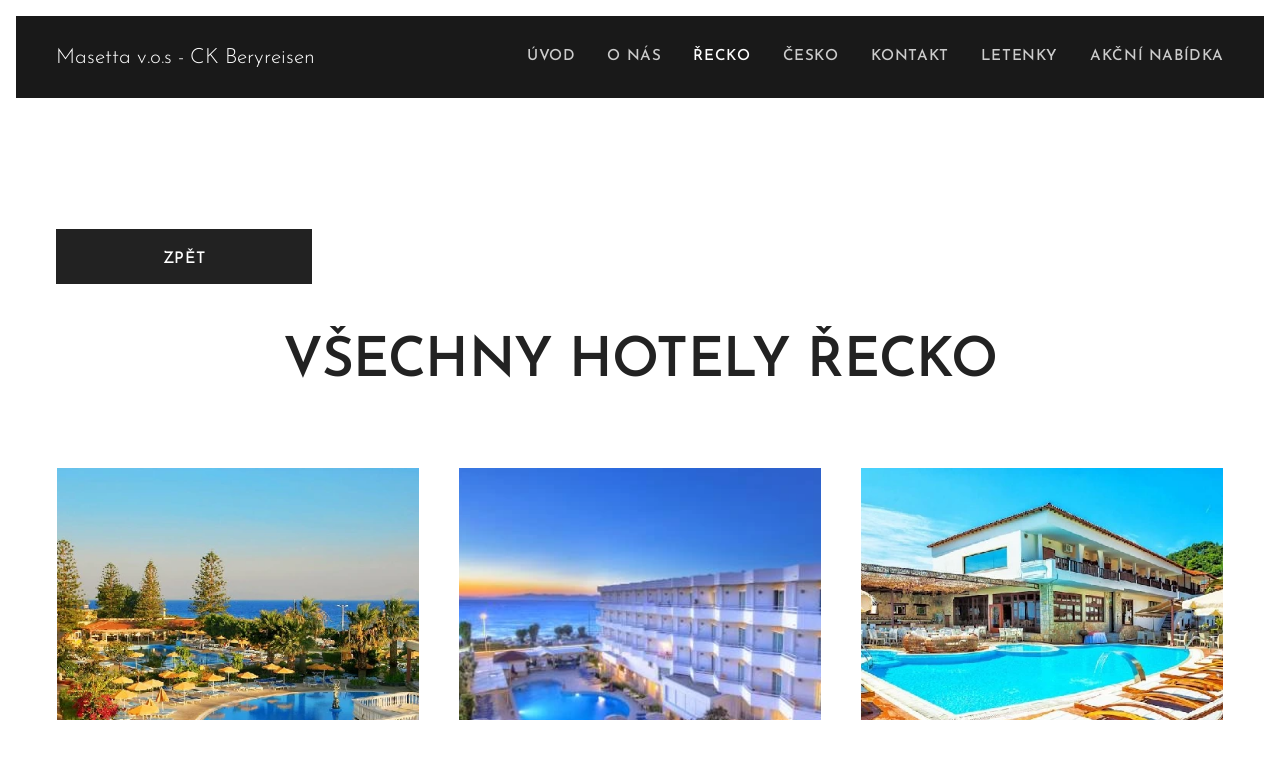

--- FILE ---
content_type: text/html; charset=UTF-8
request_url: https://www.beryreisen.eu/vsechny-hotely-recko/
body_size: 16806
content:
<!DOCTYPE html>
<html class="no-js" prefix="og: https://ogp.me/ns#" lang="cs">
<head><link rel="preconnect" href="https://duyn491kcolsw.cloudfront.net" crossorigin><link rel="preconnect" href="https://fonts.gstatic.com" crossorigin><meta charset="utf-8"><link rel="icon" href="https://duyn491kcolsw.cloudfront.net/files/2d/2di/2div3h.svg?ph=5a4a9e60ff" type="image/svg+xml" sizes="any"><link rel="icon" href="https://duyn491kcolsw.cloudfront.net/files/07/07f/07fzq8.svg?ph=5a4a9e60ff" type="image/svg+xml" sizes="16x16"><link rel="icon" href="https://duyn491kcolsw.cloudfront.net/files/1j/1j3/1j3767.ico?ph=5a4a9e60ff"><link rel="apple-touch-icon" href="https://duyn491kcolsw.cloudfront.net/files/1j/1j3/1j3767.ico?ph=5a4a9e60ff"><link rel="icon" href="https://duyn491kcolsw.cloudfront.net/files/1j/1j3/1j3767.ico?ph=5a4a9e60ff">
    <meta http-equiv="X-UA-Compatible" content="IE=edge">
    <title>Všechny hotely Řecko :: Bery</title>
    <meta name="viewport" content="width=device-width,initial-scale=1">
    <meta name="msapplication-tap-highlight" content="no">
    
    <link href="https://duyn491kcolsw.cloudfront.net/files/0r/0rk/0rklmm.css?ph=5a4a9e60ff" media="print" rel="stylesheet">
    <link href="https://duyn491kcolsw.cloudfront.net/files/2e/2e5/2e5qgh.css?ph=5a4a9e60ff" media="screen and (min-width:100000em)" rel="stylesheet" data-type="cq" disabled>
    <link rel="stylesheet" href="https://duyn491kcolsw.cloudfront.net/files/41/41k/41kc5i.css?ph=5a4a9e60ff"><link rel="stylesheet" href="https://duyn491kcolsw.cloudfront.net/files/3b/3b2/3b2e8e.css?ph=5a4a9e60ff" media="screen and (min-width:37.5em)"><link rel="stylesheet" href="https://duyn491kcolsw.cloudfront.net/files/2m/2m4/2m4vjv.css?ph=5a4a9e60ff" data-wnd_color_scheme_file=""><link rel="stylesheet" href="https://duyn491kcolsw.cloudfront.net/files/23/23c/23cqa3.css?ph=5a4a9e60ff" data-wnd_color_scheme_desktop_file="" media="screen and (min-width:37.5em)" disabled=""><link rel="stylesheet" href="https://duyn491kcolsw.cloudfront.net/files/25/25g/25gfeg.css?ph=5a4a9e60ff" data-wnd_additive_color_file=""><link rel="stylesheet" href="https://duyn491kcolsw.cloudfront.net/files/41/41o/41odhd.css?ph=5a4a9e60ff" data-wnd_typography_file=""><link rel="stylesheet" href="https://duyn491kcolsw.cloudfront.net/files/0l/0l8/0l85z1.css?ph=5a4a9e60ff" data-wnd_typography_desktop_file="" media="screen and (min-width:37.5em)" disabled=""><script>(()=>{let e=!1;const t=()=>{if(!e&&window.innerWidth>=600){for(let e=0,t=document.querySelectorAll('head > link[href*="css"][media="screen and (min-width:37.5em)"]');e<t.length;e++)t[e].removeAttribute("disabled");e=!0}};t(),window.addEventListener("resize",t),"container"in document.documentElement.style||fetch(document.querySelector('head > link[data-type="cq"]').getAttribute("href")).then((e=>{e.text().then((e=>{const t=document.createElement("style");document.head.appendChild(t),t.appendChild(document.createTextNode(e)),import("https://duyn491kcolsw.cloudfront.net/client/js.polyfill/container-query-polyfill.modern.js").then((()=>{let e=setInterval((function(){document.body&&(document.body.classList.add("cq-polyfill-loaded"),clearInterval(e))}),100)}))}))}))})()</script>
<link rel="preload stylesheet" href="https://duyn491kcolsw.cloudfront.net/files/2m/2m8/2m8msc.css?ph=5a4a9e60ff" as="style"><meta name="description" content="Olympská riviéra - Paralia katerini"><meta name="keywords" content=""><meta name="generator" content="Webnode 2"><meta name="apple-mobile-web-app-capable" content="no"><meta name="apple-mobile-web-app-status-bar-style" content="black"><meta name="format-detection" content="telephone=no">

<meta property="og:url" content="https://www.beryreisen.eu/vsechny-hotely-recko/"><meta property="og:title" content="Všechny hotely Řecko :: Bery"><meta property="og:type" content="article"><meta property="og:description" content="Olympská riviéra - Paralia katerini"><meta property="og:site_name" content="Bery"><meta property="og:image" content="https://5a4a9e60ff.clvaw-cdnwnd.com/529739ed6645883994db4d76d20c1318/200000047-ea40fea411/700/99931237-5.jpg?ph=5a4a9e60ff"><meta property="og:article:published_time" content="2023-04-25T00:00:00+0200"><meta name="robots" content="index,follow"><link rel="canonical" href="https://www.beryreisen.eu/vsechny-hotely-recko/"><script>window.checkAndChangeSvgColor=function(c){try{var a=document.getElementById(c);if(a){c=[["border","borderColor"],["outline","outlineColor"],["color","color"]];for(var h,b,d,f=[],e=0,m=c.length;e<m;e++)if(h=window.getComputedStyle(a)[c[e][1]].replace(/\s/g,"").match(/^rgb[a]?\(([0-9]{1,3}),([0-9]{1,3}),([0-9]{1,3})/i)){b="";for(var g=1;3>=g;g++)b+=("0"+parseInt(h[g],10).toString(16)).slice(-2);"0"===b.charAt(0)&&(d=parseInt(b.substr(0,2),16),d=Math.max(16,d),b=d.toString(16)+b.slice(-4));f.push(c[e][0]+"="+b)}if(f.length){var k=a.getAttribute("data-src"),l=k+(0>k.indexOf("?")?"?":"&")+f.join("&");a.src!=l&&(a.src=l,a.outerHTML=a.outerHTML)}}}catch(n){}};</script><script>
		window._gtmDataLayer = window._gtmDataLayer || [];
		(function(w,d,s,l,i){w[l]=w[l]||[];w[l].push({'gtm.start':new Date().getTime(),event:'gtm.js'});
		var f=d.getElementsByTagName(s)[0],j=d.createElement(s),dl=l!='dataLayer'?'&l='+l:'';
		j.async=true;j.src='https://www.googletagmanager.com/gtm.js?id='+i+dl;f.parentNode.insertBefore(j,f);})
		(window,document,'script','_gtmDataLayer','GTM-542MMSL');</script></head>
<body class="l wt-page ac-s ac-i l-default l-d-border b-btn-sq b-btn-s-l b-btn-dn b-btn-bw-1 img-d-n img-t-u img-h-n line-solid b-e-ds lbox-d c-s-m   wnd-fe"><noscript>
				<iframe
				 src="https://www.googletagmanager.com/ns.html?id=GTM-542MMSL"
				 height="0"
				 width="0"
				 style="display:none;visibility:hidden"
				 >
				 </iframe>
			</noscript>

<div class="wnd-page l-page cs-gray-3 ac-gsand t-t-fs-m t-t-fw-m t-t-sp-n t-t-d-n t-s-fs-l t-s-fw-m t-s-sp-n t-s-d-n t-p-fs-m t-p-fw-l t-p-sp-n t-h-fs-l t-h-fw-m t-h-sp-n t-bq-fs-s t-bq-fw-m t-bq-sp-n t-bq-d-l t-btn-fw-s t-nav-fw-s t-pd-fw-s t-nav-tt-u">
    <div class="l-w t cf t-07">
        <div class="l-bg cf">
            <div class="s-bg-l">
                
                
            </div>
        </div>
        <header class="l-h cf">
            <div class="sw cf">
	<div class="sw-c cf"><section data-space="true" class="s s-hn s-hn-default wnd-mt-classic wnd-na-c logo-classic sc-d   wnd-w-wider wnd-nh-m hm-hidden menu-default">
	<div class="s-w">
		<div class="s-o">

			<div class="s-bg">
                <div class="s-bg-l">
                    
                    
                </div>
			</div>

			<div class="h-w h-f wnd-fixed">

				<div class="n-l">
					<div class="s-c menu-nav">
						<div class="logo-block">
							<div class="b b-l logo logo-default logo-nb josefin-sans wnd-logo-with-text logo-21 b-ls-s">
	<div class="b-l-c logo-content">
		<a class="b-l-link logo-link" href="/home/">

			

			

			<div class="b-l-br logo-br"></div>

			<div class="b-l-text logo-text-wrapper">
				<div class="b-l-text-w logo-text">
					<span class="b-l-text-c logo-text-cell">Masetta v.o.s - CK Beryreisen</span>
				</div>
			</div>

		</a>
	</div>
</div>
						</div>

						<div id="menu-slider">
							<div id="menu-block">
								<nav id="menu"><div class="menu-font menu-wrapper">
	<a href="#" class="menu-close" rel="nofollow" title="Close Menu"></a>
	<ul role="menubar" aria-label="Menu" class="level-1">
		<li role="none" class="wnd-homepage">
			<a class="menu-item" role="menuitem" href="/home/"><span class="menu-item-text">Úvod</span></a>
			
		</li><li role="none">
			<a class="menu-item" role="menuitem" href="/o-nas/"><span class="menu-item-text">O nás</span></a>
			
		</li><li role="none" class="wnd-active-path">
			<a class="menu-item" role="menuitem" href="/produkty/"><span class="menu-item-text">Řecko</span></a>
			
		</li><li role="none">
			<a class="menu-item" role="menuitem" href="/zima/"><span class="menu-item-text">Česko</span></a>
			
		</li><li role="none">
			<a class="menu-item" role="menuitem" href="/kontakt/"><span class="menu-item-text">Kontakt</span></a>
			
		</li><li role="none">
			<a class="menu-item" role="menuitem" href="/letenky/"><span class="menu-item-text">Letenky</span></a>
			
		</li><li role="none">
			<a class="menu-item" role="menuitem" href="/hotel-blue-sea/"><span class="menu-item-text">Akční nabídka</span></a>
			
		</li>
	</ul>
	<span class="more-text">Více</span>
</div></nav>
							</div>
						</div>

						<div class="cart-and-mobile">
							
							

							<div id="menu-mobile">
								<a href="#" id="menu-submit"><span></span>Menu</a>
							</div>
						</div>

					</div>
				</div>

			</div>

		</div>
	</div>
</section></div>
</div>
        </header>
        <main class="l-m cf">
            <div class="sw cf">
	<div class="sw-c cf"><section class="s s-hm s-hm-hidden wnd-h-hidden cf sc-w   hn-default"></section><section class="s s-basic cf sc-w   wnd-w-wider wnd-s-higher wnd-h-auto">
	<div class="s-w cf">
		<div class="s-o s-fs cf">
			<div class="s-bg cf">
				<div class="s-bg-l">
                    
					
				</div>
			</div>
			<div class="s-c s-fs cf">
				<div class="ez cf wnd-no-cols">
	<div class="ez-c"><div class="b b-s b-s-t150 b-s-b150 b-btn b-btn-1 wnd-align-left">
	<div class="b-btn-c i-a">
		<a class="b-btn-l" href="/portfolio/">
			<span class="b-btn-t">ZPĚT</span>
		</a>
	</div>
</div><div class="b b-text cf">
	<div class="b-c b-text-c b-s b-s-t60 b-s-b60 b-cs cf"><h1 class="wnd-align-center"><strong>VŠECHNY HOTELY ŘECKO</strong></h1>
</div>
</div><div class="mt mt-image-top img-s-s b-s-t50 b-s-b50 b-s-l0 b-s-r0 cf grid-3">
	<div class="mt-container">
		<div class="mt-item cf">
			<a class="mt-link" href="/sunshine-rhodes/">
				<div class="b-img b-img-default b b-s cf wnd-orientation-landscape wnd-type-image" style="" id="wnd_ImageBlock_757298">
	<div class="b-img-w">
		<div class="b-img-c">
            <picture><source type="image/webp" srcset="https://5a4a9e60ff.clvaw-cdnwnd.com/529739ed6645883994db4d76d20c1318/200000823-a5d96a5d99/450/99931237-5.webp?ph=5a4a9e60ff 450w, https://5a4a9e60ff.clvaw-cdnwnd.com/529739ed6645883994db4d76d20c1318/200000823-a5d96a5d99/700/99931237-5.webp?ph=5a4a9e60ff 700w, https://5a4a9e60ff.clvaw-cdnwnd.com/529739ed6645883994db4d76d20c1318/200000823-a5d96a5d99/99931237-5.webp?ph=5a4a9e60ff 1024w" sizes="(min-width: 768px) calc(100vw * 0.4), (min-width: 320px) calc(100vw * 0.5), 100vw" ><img id="wnd_ImageBlock_757298_img" src="https://5a4a9e60ff.clvaw-cdnwnd.com/529739ed6645883994db4d76d20c1318/200000047-ea40fea411/99931237-5.jpg?ph=5a4a9e60ff" alt="" width="1024" height="683" loading="lazy" style="" ></picture>
			</div>
		
	</div>
</div>
				<div class="b b-text cf">
	<div class="b-c b-text-c b-s b-s-t60 b-s-b60 b-cs cf"><h3><strong>Sunshine Rhodes</strong></h3>

<h4><em>Rhodos</em></h4>
</div>
</div>
			</a>
		</div><div class="mt-item cf">
			<a class="mt-link" href="/hotel-lito/">
				<div class="b-img b-img-default b b-s cf wnd-orientation-landscape wnd-type-image" style="" id="wnd_ImageBlock_562920">
	<div class="b-img-w">
		<div class="b-img-c">
            <picture><source type="image/webp" srcset="https://5a4a9e60ff.clvaw-cdnwnd.com/529739ed6645883994db4d76d20c1318/200000647-b658db6591/450/103941809-8.webp?ph=5a4a9e60ff 450w, https://5a4a9e60ff.clvaw-cdnwnd.com/529739ed6645883994db4d76d20c1318/200000647-b658db6591/700/103941809-8.webp?ph=5a4a9e60ff 500w, https://5a4a9e60ff.clvaw-cdnwnd.com/529739ed6645883994db4d76d20c1318/200000647-b658db6591/103941809-8.webp?ph=5a4a9e60ff 500w" sizes="(min-width: 768px) calc(100vw * 0.4), (min-width: 320px) calc(100vw * 0.5), 100vw" ><img id="wnd_ImageBlock_562920_img" src="https://5a4a9e60ff.clvaw-cdnwnd.com/529739ed6645883994db4d76d20c1318/200000004-d3853d3856/103941809-8.jpg?ph=5a4a9e60ff" alt="" width="500" height="346" loading="lazy" style="" ></picture>
			</div>
		
	</div>
</div>
				<div class="b b-text cf">
	<div class="b-c b-text-c b-s b-s-t60 b-s-b60 b-cs cf"><h3><strong>Hotel Lito</strong></h3>

<h4><em>Rhodos</em></h4>
</div>
</div>
			</a>
		</div><div class="mt-item cf">
			<a class="mt-link" href="/possidi-paradise-hotel/">
				<div class="b-img b-img-default b b-s cf wnd-orientation-landscape wnd-type-image" style="" id="wnd_ImageBlock_973700">
	<div class="b-img-w">
		<div class="b-img-c">
            <picture><source type="image/webp" srcset="https://5a4a9e60ff.clvaw-cdnwnd.com/529739ed6645883994db4d76d20c1318/200000810-3eee43eee7/450/46617736.webp?ph=5a4a9e60ff 450w, https://5a4a9e60ff.clvaw-cdnwnd.com/529739ed6645883994db4d76d20c1318/200000810-3eee43eee7/700/46617736.webp?ph=5a4a9e60ff 700w, https://5a4a9e60ff.clvaw-cdnwnd.com/529739ed6645883994db4d76d20c1318/200000810-3eee43eee7/46617736.webp?ph=5a4a9e60ff 960w" sizes="(min-width: 768px) calc(100vw * 0.4), (min-width: 320px) calc(100vw * 0.5), 100vw" ><img id="wnd_ImageBlock_973700_img" src="https://5a4a9e60ff.clvaw-cdnwnd.com/529739ed6645883994db4d76d20c1318/200000334-42ee642ee8/46617736.jpg?ph=5a4a9e60ff" alt="" width="960" height="649" loading="lazy" style="" ></picture>
			</div>
		
	</div>
</div>
				<div class="b b-text cf">
	<div class="b-c b-text-c b-s b-s-t60 b-s-b60 b-cs cf"><h3><strong>Possidi Paradise Hotel</strong></h3>

<h4><em>Chalkidiki - Possidi</em></h4>
</div>
</div>
			</a>
		</div><div class="mt-item cf">
			<a class="mt-link" href="/principal-new-leisure-hotel/">
				<div class="b-img b-img-default b b-s cf wnd-orientation-landscape wnd-type-image" style="" id="wnd_ImageBlock_704635">
	<div class="b-img-w">
		<div class="b-img-c">
            <picture><source type="image/webp" srcset="https://5a4a9e60ff.clvaw-cdnwnd.com/529739ed6645883994db4d76d20c1318/200000648-5e8b05e8b3/450/98112922.webp?ph=5a4a9e60ff 450w, https://5a4a9e60ff.clvaw-cdnwnd.com/529739ed6645883994db4d76d20c1318/200000648-5e8b05e8b3/700/98112922.webp?ph=5a4a9e60ff 700w, https://5a4a9e60ff.clvaw-cdnwnd.com/529739ed6645883994db4d76d20c1318/200000648-5e8b05e8b3/98112922.webp?ph=5a4a9e60ff 1024w" sizes="(min-width: 768px) calc(100vw * 0.4), (min-width: 320px) calc(100vw * 0.5), 100vw" ><img id="wnd_ImageBlock_704635_img" src="https://5a4a9e60ff.clvaw-cdnwnd.com/529739ed6645883994db4d76d20c1318/200000102-cf74dcf74f/98112922.jpg?ph=5a4a9e60ff" alt="" width="1024" height="684" loading="lazy" style="" ></picture>
			</div>
		
	</div>
</div>
				<div class="b b-text cf">
	<div class="b-c b-text-c b-s b-s-t60 b-s-b60 b-cs cf"><h3><strong>Principal New Leisure Hotel</strong></h3>

<h4><em>Olympská riviéra - Paralia katerini</em></h4>
</div>
</div>
			</a>
		</div><div class="mt-item cf">
			<a class="mt-link" href="/hotel-rigakis/">
				<div class="b-img b-img-default b b-s cf wnd-orientation-landscape wnd-type-image" style="" id="wnd_ImageBlock_769791">
	<div class="b-img-w">
		<div class="b-img-c">
            <picture><source type="image/webp" srcset="https://5a4a9e60ff.clvaw-cdnwnd.com/529739ed6645883994db4d76d20c1318/200000825-ce40ece411/450/IMG-cfbb61339a00bb7286aba56163b1c10b-V-8.webp?ph=5a4a9e60ff 450w, https://5a4a9e60ff.clvaw-cdnwnd.com/529739ed6645883994db4d76d20c1318/200000825-ce40ece411/700/IMG-cfbb61339a00bb7286aba56163b1c10b-V-8.webp?ph=5a4a9e60ff 700w, https://5a4a9e60ff.clvaw-cdnwnd.com/529739ed6645883994db4d76d20c1318/200000825-ce40ece411/IMG-cfbb61339a00bb7286aba56163b1c10b-V-8.webp?ph=5a4a9e60ff 1600w" sizes="(min-width: 768px) calc(100vw * 0.4), (min-width: 320px) calc(100vw * 0.5), 100vw" ><img id="wnd_ImageBlock_769791_img" src="https://5a4a9e60ff.clvaw-cdnwnd.com/529739ed6645883994db4d76d20c1318/200000529-a7ddaa7ddd/IMG-cfbb61339a00bb7286aba56163b1c10b-V-8.jpg?ph=5a4a9e60ff" alt="" width="1600" height="1200" loading="lazy" style="" ></picture>
			</div>
		
	</div>
</div>
				<div class="b b-text cf">
	<div class="b-c b-text-c b-s b-s-t60 b-s-b60 b-cs cf"><h3><strong>Hotel Rigakis</strong></h3>

<h4><em>Kassandra</em></h4>
</div>
</div>
			</a>
		</div><div class="mt-item cf">
			<a class="mt-link" href="/dolphin-beach-hotel/">
				<div class="b-img b-img-default b b-s cf wnd-orientation-landscape wnd-type-image" style="" id="wnd_ImageBlock_371615">
	<div class="b-img-w">
		<div class="b-img-c">
            <picture><source type="image/webp" srcset="https://5a4a9e60ff.clvaw-cdnwnd.com/529739ed6645883994db4d76d20c1318/200000816-a7b80a7b83/450/51732215.webp?ph=5a4a9e60ff 450w, https://5a4a9e60ff.clvaw-cdnwnd.com/529739ed6645883994db4d76d20c1318/200000816-a7b80a7b83/700/51732215.webp?ph=5a4a9e60ff 700w, https://5a4a9e60ff.clvaw-cdnwnd.com/529739ed6645883994db4d76d20c1318/200000816-a7b80a7b83/51732215.webp?ph=5a4a9e60ff 1024w" sizes="(min-width: 768px) calc(100vw * 0.4), (min-width: 320px) calc(100vw * 0.5), 100vw" ><img id="wnd_ImageBlock_371615_img" src="https://5a4a9e60ff.clvaw-cdnwnd.com/529739ed6645883994db4d76d20c1318/200000345-971889718b/51732215.jpg?ph=5a4a9e60ff" alt="" width="1024" height="718" loading="lazy" style="" ></picture>
			</div>
		
	</div>
</div>
				<div class="b b-text cf">
	<div class="b-c b-text-c b-s b-s-t60 b-s-b60 b-cs cf"><h3><strong>Dolphin Beach Hotel</strong></h3>

<h4><em>Chalkidiki - Possidi</em></h4>
</div>
</div>
			</a>
		</div><div class="mt-item cf">
			<a class="mt-link" href="/hotel-house-sartios/">
				<div class="b-img b-img-default b b-s cf wnd-orientation-landscape wnd-type-image" style="" id="wnd_ImageBlock_542628">
	<div class="b-img-w">
		<div class="b-img-c">
            <picture><source type="image/webp" srcset="https://5a4a9e60ff.clvaw-cdnwnd.com/529739ed6645883994db4d76d20c1318/200000824-c0a97c0a9a/450/202907555-2.webp?ph=5a4a9e60ff 450w, https://5a4a9e60ff.clvaw-cdnwnd.com/529739ed6645883994db4d76d20c1318/200000824-c0a97c0a9a/700/202907555-2.webp?ph=5a4a9e60ff 700w, https://5a4a9e60ff.clvaw-cdnwnd.com/529739ed6645883994db4d76d20c1318/200000824-c0a97c0a9a/202907555-2.webp?ph=5a4a9e60ff 1024w" sizes="(min-width: 768px) calc(100vw * 0.4), (min-width: 320px) calc(100vw * 0.5), 100vw" ><img id="wnd_ImageBlock_542628_img" src="https://5a4a9e60ff.clvaw-cdnwnd.com/529739ed6645883994db4d76d20c1318/200000310-0721407216/202907555-2.jpg?ph=5a4a9e60ff" alt="" width="1024" height="768" loading="lazy" style="" ></picture>
			</div>
		
	</div>
</div>
				<div class="b b-text cf">
	<div class="b-c b-text-c b-s b-s-t60 b-s-b60 b-cs cf"><h3><strong>Hotel House Sartios</strong></h3>

<h4><em>Chalkidiki - Sithonia-Sarti</em></h4>
</div>
</div>
			</a>
		</div><div class="mt-item cf">
			<a class="mt-link" href="/pension-ermioni/">
				<div class="b-img b-img-default b b-s cf wnd-orientation-landscape wnd-type-image" style="" id="wnd_ImageBlock_97759">
	<div class="b-img-w">
		<div class="b-img-c">
            <picture><source type="image/webp" srcset="https://5a4a9e60ff.clvaw-cdnwnd.com/529739ed6645883994db4d76d20c1318/200000811-0a9f20a9f4/450/99748772.webp?ph=5a4a9e60ff 450w, https://5a4a9e60ff.clvaw-cdnwnd.com/529739ed6645883994db4d76d20c1318/200000811-0a9f20a9f4/700/99748772.webp?ph=5a4a9e60ff 700w, https://5a4a9e60ff.clvaw-cdnwnd.com/529739ed6645883994db4d76d20c1318/200000811-0a9f20a9f4/99748772.webp?ph=5a4a9e60ff 1024w" sizes="(min-width: 768px) calc(100vw * 0.4), (min-width: 320px) calc(100vw * 0.5), 100vw" ><img id="wnd_ImageBlock_97759_img" src="https://5a4a9e60ff.clvaw-cdnwnd.com/529739ed6645883994db4d76d20c1318/200000168-014c3014c6/99748772.jpg?ph=5a4a9e60ff" alt="" width="1024" height="683" loading="lazy" style="" ></picture>
			</div>
		
	</div>
</div>
				<div class="b b-text cf">
	<div class="b-c b-text-c b-s b-s-t60 b-s-b60 b-cs cf"><h3><strong>Pension Ermioni</strong></h3>

<h4><em>Nea Vrasná - Paralia Vrasná</em></h4>
</div>
</div>
			</a>
		</div><div class="mt-item cf">
			<a class="mt-link" href="/sarti-plaza-hotel/">
				<div class="b-img b-img-default b b-s cf wnd-orientation-landscape wnd-type-image" style="" id="wnd_ImageBlock_289416">
	<div class="b-img-w">
		<div class="b-img-c">
            <picture><source type="image/webp" srcset="https://5a4a9e60ff.clvaw-cdnwnd.com/529739ed6645883994db4d76d20c1318/200000813-3285332857/450/01.webp?ph=5a4a9e60ff 450w, https://5a4a9e60ff.clvaw-cdnwnd.com/529739ed6645883994db4d76d20c1318/200000813-3285332857/700/01.webp?ph=5a4a9e60ff 700w, https://5a4a9e60ff.clvaw-cdnwnd.com/529739ed6645883994db4d76d20c1318/200000813-3285332857/01.webp?ph=5a4a9e60ff 709w" sizes="(min-width: 768px) calc(100vw * 0.4), (min-width: 320px) calc(100vw * 0.5), 100vw" ><img id="wnd_ImageBlock_289416_img" src="https://5a4a9e60ff.clvaw-cdnwnd.com/529739ed6645883994db4d76d20c1318/200000232-dbc1bdbc1e/01.jpg?ph=5a4a9e60ff" alt="" width="709" height="471" loading="lazy" style="" ></picture>
			</div>
		
	</div>
</div>
				<div class="b b-text cf">
	<div class="b-c b-text-c b-s b-s-t60 b-s-b60 b-cs cf"><h3><strong>Sarti Plaza Hotel</strong></h3>

<h4><em>Chalkidiki - Sithonia-Sarti</em></h4>
</div>
</div>
			</a>
		</div><div class="mt-item cf">
			<a class="mt-link" href="/pension-almira/">
				<div class="b-img b-img-default b b-s cf wnd-orientation-landscape wnd-type-image" style="" id="wnd_ImageBlock_866769">
	<div class="b-img-w">
		<div class="b-img-c">
            <picture><source type="image/webp" srcset="https://5a4a9e60ff.clvaw-cdnwnd.com/529739ed6645883994db4d76d20c1318/200000814-ac5a7ac5aa/450/534557_322355674522155_591510679_n.webp?ph=5a4a9e60ff 450w, https://5a4a9e60ff.clvaw-cdnwnd.com/529739ed6645883994db4d76d20c1318/200000814-ac5a7ac5aa/700/534557_322355674522155_591510679_n.webp?ph=5a4a9e60ff 700w, https://5a4a9e60ff.clvaw-cdnwnd.com/529739ed6645883994db4d76d20c1318/200000814-ac5a7ac5aa/534557_322355674522155_591510679_n.webp?ph=5a4a9e60ff 960w" sizes="(min-width: 768px) calc(100vw * 0.4), (min-width: 320px) calc(100vw * 0.5), 100vw" ><img id="wnd_ImageBlock_866769_img" src="https://5a4a9e60ff.clvaw-cdnwnd.com/529739ed6645883994db4d76d20c1318/200000253-e73a9e73ac/534557_322355674522155_591510679_n.jpg?ph=5a4a9e60ff" alt="" width="960" height="720" loading="lazy" style="" ></picture>
			</div>
		
	</div>
</div>
				<div class="b b-text cf">
	<div class="b-c b-text-c b-s b-s-t60 b-s-b60 b-cs cf"><h3><strong>Pension Almira</strong></h3>

<h4><em>Chalkidiki - Sithonia-Sarti</em></h4>
</div>
</div>
			</a>
		</div><div class="mt-item cf">
			<a class="mt-link" href="/hotel-europa/">
				<div class="b-img b-img-default b b-s cf wnd-orientation-landscape wnd-type-image" style="" id="wnd_ImageBlock_666755">
	<div class="b-img-w">
		<div class="b-img-c">
            <picture><source type="image/webp" srcset="https://5a4a9e60ff.clvaw-cdnwnd.com/529739ed6645883994db4d76d20c1318/200000809-b68bab68be/450/europa_K.webp?ph=5a4a9e60ff 450w, https://5a4a9e60ff.clvaw-cdnwnd.com/529739ed6645883994db4d76d20c1318/200000809-b68bab68be/700/europa_K.webp?ph=5a4a9e60ff 600w, https://5a4a9e60ff.clvaw-cdnwnd.com/529739ed6645883994db4d76d20c1318/200000809-b68bab68be/europa_K.webp?ph=5a4a9e60ff 600w" sizes="(min-width: 768px) calc(100vw * 0.4), (min-width: 320px) calc(100vw * 0.5), 100vw" ><img id="wnd_ImageBlock_666755_img" src="https://5a4a9e60ff.clvaw-cdnwnd.com/529739ed6645883994db4d76d20c1318/200000378-72e1072e13/europa_K.jpg?ph=5a4a9e60ff" alt="" width="600" height="450" loading="lazy" style="" ></picture>
			</div>
		
	</div>
</div>
				<div class="b b-text cf">
	<div class="b-c b-text-c b-s b-s-t60 b-s-b60 b-cs cf"><h3><strong>Hotel EUROPA</strong></h3>

<h4><em>Olympská riviéra - Paralia katerini</em></h4>
</div>
</div>
			</a>
		</div><div class="mt-item cf">
			<a class="mt-link" href="/hotel-lilalo/">
				<div class="b-img b-img-default b b-s cf wnd-orientation-landscape wnd-type-image" style="" id="wnd_ImageBlock_168072">
	<div class="b-img-w">
		<div class="b-img-c">
            <picture><source type="image/webp" srcset="https://5a4a9e60ff.clvaw-cdnwnd.com/529739ed6645883994db4d76d20c1318/200000808-2b1602b162/450/dovolena-recko-paralia-5-6.webp?ph=5a4a9e60ff 450w, https://5a4a9e60ff.clvaw-cdnwnd.com/529739ed6645883994db4d76d20c1318/200000808-2b1602b162/700/dovolena-recko-paralia-5-6.webp?ph=5a4a9e60ff 700w, https://5a4a9e60ff.clvaw-cdnwnd.com/529739ed6645883994db4d76d20c1318/200000808-2b1602b162/dovolena-recko-paralia-5-6.webp?ph=5a4a9e60ff 800w" sizes="(min-width: 768px) calc(100vw * 0.4), (min-width: 320px) calc(100vw * 0.5), 100vw" ><img id="wnd_ImageBlock_168072_img" src="https://5a4a9e60ff.clvaw-cdnwnd.com/529739ed6645883994db4d76d20c1318/200000105-29bae29bb1/dovolena-recko-paralia-5-6.jpg?ph=5a4a9e60ff" alt="" width="800" height="530" loading="lazy" style="" ></picture>
			</div>
		
	</div>
</div>
				<div class="b b-text cf">
	<div class="b-c b-text-c b-s b-s-t60 b-s-b60 b-cs cf"><h3><strong>Hotel LILALO</strong></h3>

<h4><em>Olympská riviéra - Paralia katerini</em></h4>
</div>
</div>
			</a>
		</div><div class="mt-item cf">
			<a class="mt-link" href="/diogenis/">
				<div class="b-img b-img-default b b-s cf wnd-orientation-landscape wnd-type-image" style="" id="wnd_ImageBlock_736156">
	<div class="b-img-w">
		<div class="b-img-c">
            <picture><source type="image/webp" srcset="https://5a4a9e60ff.clvaw-cdnwnd.com/529739ed6645883994db4d76d20c1318/200000812-3409d340a1/450/fs_33.webp?ph=5a4a9e60ff 450w, https://5a4a9e60ff.clvaw-cdnwnd.com/529739ed6645883994db4d76d20c1318/200000812-3409d340a1/700/fs_33.webp?ph=5a4a9e60ff 700w, https://5a4a9e60ff.clvaw-cdnwnd.com/529739ed6645883994db4d76d20c1318/200000812-3409d340a1/fs_33.webp?ph=5a4a9e60ff 800w" sizes="(min-width: 768px) calc(100vw * 0.4), (min-width: 320px) calc(100vw * 0.5), 100vw" ><img id="wnd_ImageBlock_736156_img" src="https://5a4a9e60ff.clvaw-cdnwnd.com/529739ed6645883994db4d76d20c1318/200000202-ac5f4ac5f6/fs_33.jpg?ph=5a4a9e60ff" alt="" width="800" height="600" loading="lazy" style="" ></picture>
			</div>
		
	</div>
</div>
				<div class="b b-text cf">
	<div class="b-c b-text-c b-s b-s-t60 b-s-b60 b-cs cf"><h3><strong>Diogenis</strong></h3>

<h4><em>Nea Vrasná - Paralia Vrasná</em></h4>
</div>
</div>
			</a>
		</div>
	</div>
</div></div>
</div>
			</div>
		</div>
	</div>
</section></div>
</div>
        </main>
        <footer class="l-f cf">
            <div class="sw cf">
	<div class="sw-c cf"><section data-wn-border-element="s-f-border" class="s s-f s-f-double s-f-simple sc-d   wnd-w-wider wnd-s-higher">
	<div class="s-w">
		<div class="s-o">
			<div class="s-bg">
                <div class="s-bg-l">
                    
                    
                </div>
			</div>
			<div class="s-c s-f-l-w s-f-border">
				<div class="s-f-l b-s b-s-t0 b-s-b0">
					<div class="s-f-l-c s-f-l-c-first">
						<div class="s-f-cr"><span class="it b link">
	<span class="it-c">CESTOVNÍ KANCELÁŘ BERY REISEN</span>
</span></div>
						<div class="s-f-cr"><span class="it b link">
	<span class="it-c">Cestujete s námi již 17 let</span>
</span></div>
					</div>
					<div class="s-f-l-c s-f-l-c-last">
						<div class="s-f-sf">
                            <span class="sf b">
<span class="sf-content sf-c link">Vytvořeno službou <a href="https://www.webnode.cz/?utm_source=text&utm_medium=footer&utm_content=wnd2&utm_campaign=signature" rel="noopener nofollow" target="_blank">Webnode</a></span>
</span>
                            
                            
                            
                            
                        </div>
                        <div class="s-f-l-c-w">
                            <div class="s-f-lang lang-select cf">
	
</div>
                            <div class="s-f-ccy ccy-select cf">
	
</div>
                        </div>
					</div>
				</div>
			</div>
		</div>
	</div>
</section></div>
</div>
        </footer>
    </div>
    
</div>


<script src="https://duyn491kcolsw.cloudfront.net/files/3e/3em/3eml8v.js?ph=5a4a9e60ff" crossorigin="anonymous" type="module"></script><script>document.querySelector(".wnd-fe")&&[...document.querySelectorAll(".c")].forEach((e=>{const t=e.querySelector(".b-text:only-child");t&&""===t.querySelector(".b-text-c").innerText&&e.classList.add("column-empty")}))</script>


<script src="https://duyn491kcolsw.cloudfront.net/client.fe/js.compiled/lang.cz.2091.js?ph=5a4a9e60ff" crossorigin="anonymous"></script><script src="https://duyn491kcolsw.cloudfront.net/client.fe/js.compiled/compiled.multi.2-2197.js?ph=5a4a9e60ff" crossorigin="anonymous"></script><script>var wnd = wnd || {};wnd.$data = {"image_content_items":{"wnd_ThumbnailBlock_263868":{"id":"wnd_ThumbnailBlock_263868","type":"wnd.pc.ThumbnailBlock"},"wnd_Section_products_757922":{"id":"wnd_Section_products_757922","type":"wnd.pc.Section"},"wnd_ImageBlock_757298":{"id":"wnd_ImageBlock_757298","type":"wnd.pc.ImageBlock"},"wnd_ImageBlock_562920":{"id":"wnd_ImageBlock_562920","type":"wnd.pc.ImageBlock"},"wnd_ImageBlock_168072":{"id":"wnd_ImageBlock_168072","type":"wnd.pc.ImageBlock"},"wnd_ImageBlock_666755":{"id":"wnd_ImageBlock_666755","type":"wnd.pc.ImageBlock"},"wnd_ImageBlock_704635":{"id":"wnd_ImageBlock_704635","type":"wnd.pc.ImageBlock"},"wnd_ImageBlock_371615":{"id":"wnd_ImageBlock_371615","type":"wnd.pc.ImageBlock"},"wnd_ImageBlock_973700":{"id":"wnd_ImageBlock_973700","type":"wnd.pc.ImageBlock"},"wnd_ImageBlock_289416":{"id":"wnd_ImageBlock_289416","type":"wnd.pc.ImageBlock"},"wnd_ImageBlock_866769":{"id":"wnd_ImageBlock_866769","type":"wnd.pc.ImageBlock"},"wnd_ImageBlock_542628":{"id":"wnd_ImageBlock_542628","type":"wnd.pc.ImageBlock"},"wnd_ImageBlock_97759":{"id":"wnd_ImageBlock_97759","type":"wnd.pc.ImageBlock"},"wnd_ImageBlock_736156":{"id":"wnd_ImageBlock_736156","type":"wnd.pc.ImageBlock"},"wnd_ImageBlock_769791":{"id":"wnd_ImageBlock_769791","type":"wnd.pc.ImageBlock"},"wnd_HeaderSection_header_main_672972":{"id":"wnd_HeaderSection_header_main_672972","type":"wnd.pc.HeaderSection"},"wnd_ImageBlock_334989":{"id":"wnd_ImageBlock_334989","type":"wnd.pc.ImageBlock"},"wnd_LogoBlock_665475":{"id":"wnd_LogoBlock_665475","type":"wnd.pc.LogoBlock"},"wnd_FooterSection_footer_247441":{"id":"wnd_FooterSection_footer_247441","type":"wnd.pc.FooterSection"}},"svg_content_items":{"wnd_ImageBlock_757298":{"id":"wnd_ImageBlock_757298","type":"wnd.pc.ImageBlock"},"wnd_ImageBlock_562920":{"id":"wnd_ImageBlock_562920","type":"wnd.pc.ImageBlock"},"wnd_ImageBlock_168072":{"id":"wnd_ImageBlock_168072","type":"wnd.pc.ImageBlock"},"wnd_ImageBlock_666755":{"id":"wnd_ImageBlock_666755","type":"wnd.pc.ImageBlock"},"wnd_ImageBlock_704635":{"id":"wnd_ImageBlock_704635","type":"wnd.pc.ImageBlock"},"wnd_ImageBlock_371615":{"id":"wnd_ImageBlock_371615","type":"wnd.pc.ImageBlock"},"wnd_ImageBlock_973700":{"id":"wnd_ImageBlock_973700","type":"wnd.pc.ImageBlock"},"wnd_ImageBlock_289416":{"id":"wnd_ImageBlock_289416","type":"wnd.pc.ImageBlock"},"wnd_ImageBlock_866769":{"id":"wnd_ImageBlock_866769","type":"wnd.pc.ImageBlock"},"wnd_ImageBlock_542628":{"id":"wnd_ImageBlock_542628","type":"wnd.pc.ImageBlock"},"wnd_ImageBlock_97759":{"id":"wnd_ImageBlock_97759","type":"wnd.pc.ImageBlock"},"wnd_ImageBlock_736156":{"id":"wnd_ImageBlock_736156","type":"wnd.pc.ImageBlock"},"wnd_ImageBlock_769791":{"id":"wnd_ImageBlock_769791","type":"wnd.pc.ImageBlock"},"wnd_ImageBlock_334989":{"id":"wnd_ImageBlock_334989","type":"wnd.pc.ImageBlock"},"wnd_LogoBlock_665475":{"id":"wnd_LogoBlock_665475","type":"wnd.pc.LogoBlock"}},"content_items":[],"eshopSettings":{"ESHOP_SETTINGS_DISPLAY_PRICE_WITHOUT_VAT":false,"ESHOP_SETTINGS_DISPLAY_ADDITIONAL_VAT":false,"ESHOP_SETTINGS_DISPLAY_SHIPPING_COST":false},"project_info":{"isMultilanguage":false,"isMulticurrency":false,"eshop_tax_enabled":"1","country_code":"","contact_state":null,"eshop_tax_type":"VAT","eshop_discounts":false,"graphQLURL":"https:\/\/beryreisen.eu\/servers\/graphql\/","iubendaSettings":{"cookieBarCode":"","cookiePolicyCode":"","privacyPolicyCode":"","termsAndConditionsCode":""}}};</script><script>wnd.$system = {"fileSystemType":"aws_s3","localFilesPath":"https:\/\/www.beryreisen.eu\/_files\/","awsS3FilesPath":"https:\/\/5a4a9e60ff.clvaw-cdnwnd.com\/529739ed6645883994db4d76d20c1318\/","staticFiles":"https:\/\/duyn491kcolsw.cloudfront.net\/files","isCms":false,"staticCDNServers":["https:\/\/duyn491kcolsw.cloudfront.net\/"],"fileUploadAllowExtension":["jpg","jpeg","jfif","png","gif","bmp","ico","svg","webp","tiff","pdf","doc","docx","ppt","pptx","pps","ppsx","odt","xls","xlsx","txt","rtf","mp3","wma","wav","ogg","amr","flac","m4a","3gp","avi","wmv","mov","mpg","mkv","mp4","mpeg","m4v","swf","gpx","stl","csv","xml","txt","dxf","dwg","iges","igs","step","stp"],"maxUserFormFileLimit":4194304,"frontendLanguage":"cz","backendLanguage":"cz","frontendLanguageId":1,"page":{"id":200001834,"identifier":"vsechny-hotely-recko","template":{"id":200000072,"styles":{"typography":"t-07_new","scheme":"cs-gray-3","additiveColor":"ac-gsand","acHeadings":false,"acSubheadings":true,"acIcons":true,"acOthers":false,"imageStyle":"img-d-n","imageHover":"img-h-n","imageTitle":"img-t-u","buttonStyle":"b-btn-sq","buttonSize":"b-btn-s-l","buttonDecoration":"b-btn-dn","buttonBorders":"b-btn-bw-1","lineStyle":"line-solid","eshopGridItemAlign":"b-e-c","eshopGridItemStyle":"b-e-ds","lightboxStyle":"lbox-d","columnSpaces":"c-s-m","background":{"default":null},"backgroundSettings":{"default":""},"acMenu":false,"layoutType":"l-default","layoutDecoration":"l-d-border","formStyle":"default","menuType":"","menuStyle":"menu-default","sectionWidth":"wnd-w-wider","sectionSpace":"wnd-s-higher","typoTitleSizes":"t-t-fs-m","typoTitleWeights":"t-t-fw-m","typoTitleSpacings":"t-t-sp-n","typoTitleDecorations":"t-t-d-n","typoHeadingSizes":"t-h-fs-l","typoHeadingWeights":"t-h-fw-m","typoHeadingSpacings":"t-h-sp-n","typoSubtitleSizes":"t-s-fs-l","typoSubtitleWeights":"t-s-fw-m","typoSubtitleSpacings":"t-s-sp-n","typoSubtitleDecorations":"t-s-d-n","typoParagraphSizes":"t-p-fs-m","typoParagraphWeights":"t-p-fw-l","typoParagraphSpacings":"t-p-sp-n","typoBlockquoteSizes":"t-bq-fs-s","typoBlockquoteWeights":"t-bq-fw-m","typoBlockquoteSpacings":"t-bq-sp-n","typoBlockquoteDecorations":"t-bq-d-l","buttonWeight":"t-btn-fw-s","menuWeight":"t-nav-fw-s","productWeight":"t-pd-fw-s","menuTextTransform":"t-nav-tt-u"}},"layout":"default","name":"V\u0161echny hotely \u0158ecko","html_title":"","language":"cz","langId":1,"isHomepage":false,"meta_description":null,"meta_keywords":null,"header_code":null,"footer_code":null,"styles":{"pageBased":{"header":{"style":{"sectionColor":"sc-m","background":{"default":{"type":"image","hash":"3b0pn8","mediaType":"publicImages"},"effects":"fx-none","position":"bgpos-center-center","attachment":"bgatt-scroll"},"backgroundSettings":{"default":{"id":"3b0pn8","src":"\/3b\/3b0\/3b0pn8.jpg","dataType":"static_server","mime":"image\/jpeg","mediaType":"publicImages","width":1899,"height":89}}}}}},"countFormsEntries":[]},"listingsPrefix":"\/l\/","productPrefix":"\/p\/","cartPrefix":"\/cart\/","checkoutPrefix":"\/checkout\/","searchPrefix":"\/search\/","isCheckout":false,"isEshop":false,"hasBlog":false,"isProductDetail":false,"isListingDetail":false,"listing_page":[],"hasEshopAnalytics":false,"gTagId":null,"gAdsId":null,"format":{"be":{"DATE_TIME":{"mask":"%d.%m.%Y %H:%M","regexp":"^(((0?[1-9]|[1,2][0-9]|3[0,1])\\.(0?[1-9]|1[0-2])\\.[0-9]{1,4})(( [0-1][0-9]| 2[0-3]):[0-5][0-9])?|(([0-9]{4}(0[1-9]|1[0-2])(0[1-9]|[1,2][0-9]|3[0,1])(0[0-9]|1[0-9]|2[0-3])[0-5][0-9][0-5][0-9])))?$"},"DATE":{"mask":"%d.%m.%Y","regexp":"^((0?[1-9]|[1,2][0-9]|3[0,1])\\.(0?[1-9]|1[0-2])\\.[0-9]{1,4})$"},"CURRENCY":{"mask":{"point":",","thousands":" ","decimals":2,"mask":"%s","zerofill":true,"ignoredZerofill":true}}},"fe":{"DATE_TIME":{"mask":"%d.%m.%Y %H:%M","regexp":"^(((0?[1-9]|[1,2][0-9]|3[0,1])\\.(0?[1-9]|1[0-2])\\.[0-9]{1,4})(( [0-1][0-9]| 2[0-3]):[0-5][0-9])?|(([0-9]{4}(0[1-9]|1[0-2])(0[1-9]|[1,2][0-9]|3[0,1])(0[0-9]|1[0-9]|2[0-3])[0-5][0-9][0-5][0-9])))?$"},"DATE":{"mask":"%d.%m.%Y","regexp":"^((0?[1-9]|[1,2][0-9]|3[0,1])\\.(0?[1-9]|1[0-2])\\.[0-9]{1,4})$"},"CURRENCY":{"mask":{"point":",","thousands":" ","decimals":2,"mask":"%s","zerofill":true,"ignoredZerofill":true}}}},"e_product":null,"listing_item":null,"feReleasedFeatures":{"dualCurrency":false,"HeurekaSatisfactionSurvey":true,"productAvailability":true},"labels":{"dualCurrency.fixedRate":"","invoicesGenerator.W2EshopInvoice.alreadyPayed":"Nepla\u0165te! - Uhrazeno","invoicesGenerator.W2EshopInvoice.amount":"Mno\u017estv\u00ed:","invoicesGenerator.W2EshopInvoice.contactInfo":"Kontaktn\u00ed informace:","invoicesGenerator.W2EshopInvoice.couponCode":"K\u00f3d kup\u00f3nu","invoicesGenerator.W2EshopInvoice.customer":"Z\u00e1kazn\u00edk:","invoicesGenerator.W2EshopInvoice.dateOfIssue":"Datum vystaven\u00ed:","invoicesGenerator.W2EshopInvoice.dateOfTaxableSupply":"Datum uskute\u010dn\u011bn\u00ed pln\u011bn\u00ed:","invoicesGenerator.W2EshopInvoice.dic":"DI\u010c:","invoicesGenerator.W2EshopInvoice.discount":"Sleva","invoicesGenerator.W2EshopInvoice.dueDate":"Datum splatnosti:","invoicesGenerator.W2EshopInvoice.email":"E-mail:","invoicesGenerator.W2EshopInvoice.filenamePrefix":"Faktura-","invoicesGenerator.W2EshopInvoice.fiscalCode":"Da\u0148ov\u00fd k\u00f3d:","invoicesGenerator.W2EshopInvoice.freeShipping":"Doprava zdarma","invoicesGenerator.W2EshopInvoice.ic":"I\u010c:","invoicesGenerator.W2EshopInvoice.invoiceNo":"Faktura \u010d\u00edslo","invoicesGenerator.W2EshopInvoice.invoiceNoTaxed":"Faktura - Da\u0148ov\u00fd doklad \u010d\u00edslo","invoicesGenerator.W2EshopInvoice.notVatPayers":"Nejsem pl\u00e1tcem DPH","invoicesGenerator.W2EshopInvoice.orderNo":"\u010c\u00edslo objedn\u00e1vky:","invoicesGenerator.W2EshopInvoice.paymentPrice":"Cena platebn\u00ed metody:","invoicesGenerator.W2EshopInvoice.pec":"PEC:","invoicesGenerator.W2EshopInvoice.phone":"Telefon:","invoicesGenerator.W2EshopInvoice.priceExTax":"Cena bez dan\u011b:","invoicesGenerator.W2EshopInvoice.priceIncludingTax":"Cena v\u010detn\u011b dan\u011b:","invoicesGenerator.W2EshopInvoice.product":"Produkt:","invoicesGenerator.W2EshopInvoice.productNr":"\u010c\u00edslo produktu:","invoicesGenerator.W2EshopInvoice.recipientCode":"K\u00f3d p\u0159\u00edjemce:","invoicesGenerator.W2EshopInvoice.shippingAddress":"Doru\u010dovac\u00ed adresa:","invoicesGenerator.W2EshopInvoice.shippingPrice":"Cena dopravy:","invoicesGenerator.W2EshopInvoice.subtotal":"Mezisou\u010det:","invoicesGenerator.W2EshopInvoice.sum":"Celkov\u00e1 cena","invoicesGenerator.W2EshopInvoice.supplier":"Dodavatel","invoicesGenerator.W2EshopInvoice.tax":"Da\u0148:","invoicesGenerator.W2EshopInvoice.total":"Celkem:","invoicesGenerator.W2EshopInvoice.web":"Web:","wnd.errorBandwidthStorage.description":"Omlouv\u00e1me se za p\u0159\u00edpadn\u00e9 komplikace. Pokud jste majitel t\u011bchto str\u00e1nek a chcete je znovu zprovoznit, p\u0159ihlaste se pros\u00edm ke sv\u00e9mu \u00fa\u010dtu.","wnd.errorBandwidthStorage.heading":"Tento web je do\u010dasn\u011b nedostupn\u00fd (nebo ve v\u00fdstavb\u011b)","wnd.es.CheckoutShippingService.correiosDeliveryWithSpecialConditions":"CEP de destino est\u00e1 sujeito a condi\u00e7\u00f5es especiais de entrega pela ECT e ser\u00e1 realizada com o acr\u00e9scimo de at\u00e9 7 (sete) dias \u00fateis ao prazo regular.","wnd.es.CheckoutShippingService.correiosWithoutHomeDelivery":"CEP de destino est\u00e1 temporariamente sem entrega domiciliar. A entrega ser\u00e1 efetuada na ag\u00eancia indicada no Aviso de Chegada que ser\u00e1 entregue no endere\u00e7o do destinat\u00e1rio","wnd.es.ProductEdit.unit.cm":"cm","wnd.es.ProductEdit.unit.floz":"fl oz","wnd.es.ProductEdit.unit.ft":"ft","wnd.es.ProductEdit.unit.ft2":"ft\u00b2","wnd.es.ProductEdit.unit.g":"g","wnd.es.ProductEdit.unit.gal":"gal","wnd.es.ProductEdit.unit.in":"in","wnd.es.ProductEdit.unit.inventoryQuantity":"ks","wnd.es.ProductEdit.unit.inventorySize":"cm","wnd.es.ProductEdit.unit.inventorySize.cm":"cm","wnd.es.ProductEdit.unit.inventorySize.inch":"in","wnd.es.ProductEdit.unit.inventoryWeight":"kg","wnd.es.ProductEdit.unit.inventoryWeight.kg":"kg","wnd.es.ProductEdit.unit.inventoryWeight.lb":"lb","wnd.es.ProductEdit.unit.l":"l","wnd.es.ProductEdit.unit.m":"m","wnd.es.ProductEdit.unit.m2":"m\u00b2","wnd.es.ProductEdit.unit.m3":"m\u00b3","wnd.es.ProductEdit.unit.mg":"mg","wnd.es.ProductEdit.unit.ml":"ml","wnd.es.ProductEdit.unit.mm":"mm","wnd.es.ProductEdit.unit.oz":"oz","wnd.es.ProductEdit.unit.pcs":"ks","wnd.es.ProductEdit.unit.pt":"pt","wnd.es.ProductEdit.unit.qt":"qt","wnd.es.ProductEdit.unit.yd":"yd","wnd.es.ProductList.inventory.outOfStock":"Vyprod\u00e1no","wnd.fe.CheckoutFi.creditCard":"Platba kartou","wnd.fe.CheckoutSelectMethodKlarnaPlaygroundItem":"{name} testovac\u00ed \u00fa\u010det","wnd.fe.CheckoutSelectMethodZasilkovnaItem.change":"Zm\u011bnit v\u00fddejn\u00ed m\u00edsto","wnd.fe.CheckoutSelectMethodZasilkovnaItem.choose":"Zvolte si v\u00fddejn\u00ed m\u00edsto","wnd.fe.CheckoutSelectMethodZasilkovnaItem.error":"Zvolte si pros\u00edm v\u00fddejn\u00ed m\u00edsto","wnd.fe.CheckoutZipField.brInvalid":"Zadejte pros\u00edm platn\u00e9 PS\u010c ve form\u00e1tu XXXXX-XXX","wnd.fe.CookieBar.message":"Tyto str\u00e1nky pou\u017e\u00edvaj\u00ed cookies k anal\u00fdze n\u00e1v\u0161t\u011bvnosti a bezpe\u010dn\u00e9mu provozov\u00e1n\u00ed str\u00e1nek. Pou\u017e\u00edv\u00e1n\u00edm str\u00e1nek vyjad\u0159ujete souhlas s na\u0161imi pravidly pro ochranu soukrom\u00ed.","wnd.fe.FeFooter.createWebsite":"Vytvo\u0159te si webov\u00e9 str\u00e1nky zdarma!","wnd.fe.FormManager.error.file.invalidExtOrCorrupted":"Tento soubor nelze nahr\u00e1t. Je bu\u010f po\u0161kozen\u00fd, nebo jeho p\u0159\u00edpona neodpov\u00edd\u00e1 form\u00e1tu souboru.","wnd.fe.FormManager.error.file.notAllowedExtension":"Soubory s p\u0159\u00edponou \u0022{EXTENSION}\u0022 nen\u00ed mo\u017en\u00e9 nahr\u00e1t.","wnd.fe.FormManager.error.file.required":"Vyberte pros\u00edm soubor pro nahr\u00e1n\u00ed.","wnd.fe.FormManager.error.file.sizeExceeded":"Maxim\u00e1ln\u00ed velikost nahr\u00e1van\u00e9ho souboru je {SIZE} MB.","wnd.fe.FormManager.error.userChangePassword":"Hesla se neshoduj\u00ed","wnd.fe.FormManager.error.userLogin.inactiveAccount":"Va\u0161e registrace je\u0161t\u011b nebyla schv\u00e1lena, nen\u00ed mo\u017en\u00e9 se p\u0159ihl\u00e1sit!","wnd.fe.FormManager.error.userLogin.invalidLogin":"Neplatn\u00e9 u\u017eivatelsk\u00e9 jm\u00e9no nebo heslo!","wnd.fe.FreeBarBlock.buttonText":"Vytvo\u0159it str\u00e1nky","wnd.fe.FreeBarBlock.longText":"Tento web je vytvo\u0159en\u00fd pomoc\u00ed Webnode. \u003Cstrong\u003EVytvo\u0159te si vlastn\u00ed str\u00e1nky\u003C\/strong\u003E zdarma je\u0161t\u011b dnes!","wnd.fe.ListingData.shortMonthName.Apr":"Dub","wnd.fe.ListingData.shortMonthName.Aug":"Srp","wnd.fe.ListingData.shortMonthName.Dec":"Pro","wnd.fe.ListingData.shortMonthName.Feb":"\u00dano","wnd.fe.ListingData.shortMonthName.Jan":"Led","wnd.fe.ListingData.shortMonthName.Jul":"\u010cvc","wnd.fe.ListingData.shortMonthName.Jun":"\u010cvn","wnd.fe.ListingData.shortMonthName.Mar":"B\u0159e","wnd.fe.ListingData.shortMonthName.May":"Kv\u011b","wnd.fe.ListingData.shortMonthName.Nov":"Lis","wnd.fe.ListingData.shortMonthName.Oct":"\u0158\u00edj","wnd.fe.ListingData.shortMonthName.Sep":"Z\u00e1\u0159","wnd.fe.ShoppingCartManager.count.between2And4":"{COUNT} polo\u017eky","wnd.fe.ShoppingCartManager.count.moreThan5":"{COUNT} polo\u017eek","wnd.fe.ShoppingCartManager.count.one":"{COUNT} polo\u017eka","wnd.fe.ShoppingCartTable.label.itemsInStock":"Pouze {COUNT} ks k dispozici skladem","wnd.fe.ShoppingCartTable.label.itemsInStock.between2And4":"Pouze {COUNT} ks k dispozici skladem","wnd.fe.ShoppingCartTable.label.itemsInStock.moreThan5":"Pouze {COUNT} ks k dispozici skladem","wnd.fe.ShoppingCartTable.label.itemsInStock.one":"Pouze {COUNT} ks k dispozici skladem","wnd.fe.ShoppingCartTable.label.outOfStock":"Vyprod\u00e1no","wnd.fe.UserBar.logOut":"Odhl\u00e1sit","wnd.pc.BlogDetailPageZone.next":"Nov\u011bj\u0161\u00ed \u010dl\u00e1nky","wnd.pc.BlogDetailPageZone.previous":"Star\u0161\u00ed \u010dl\u00e1nky","wnd.pc.ContactInfoBlock.placeholder.infoMail":"Nap\u0159. kontakt@example.com","wnd.pc.ContactInfoBlock.placeholder.infoPhone":"Nap\u0159. +420 123 456 789","wnd.pc.ContactInfoBlock.placeholder.infoText":"Nap\u0159. Otev\u0159eno denn\u011b 8:00 - 16:00","wnd.pc.CookieBar.button.advancedClose":"Zav\u0159\u00edt","wnd.pc.CookieBar.button.advancedOpen":"Otev\u0159\u00edt pokro\u010dil\u00e1 nastaven\u00ed","wnd.pc.CookieBar.button.advancedSave":"Ulo\u017eit","wnd.pc.CookieBar.link.disclosure":"Disclosure","wnd.pc.CookieBar.title.advanced":"Pokro\u010dil\u00e1 nastaven\u00ed","wnd.pc.CookieBar.title.option.functional":"Funk\u010dn\u00ed cookies","wnd.pc.CookieBar.title.option.marketing":"Marketingov\u00e9 cookies","wnd.pc.CookieBar.title.option.necessary":"Nezbytn\u00e9 kr\u00e1tkodob\u00e9 cookies","wnd.pc.CookieBar.title.option.performance":"V\u00fdkonnostn\u00ed cookies","wnd.pc.CookieBarReopenBlock.text":"Cookies","wnd.pc.FileBlock.download":"ST\u00c1HNOUT","wnd.pc.FormBlock.action.defaultMessage.text":"Formul\u00e1\u0159 byl \u00fasp\u011b\u0161n\u011b odesl\u00e1n.","wnd.pc.FormBlock.action.defaultMessage.title":"D\u011bkujeme!","wnd.pc.FormBlock.action.invisibleCaptchaInfoText":"Tato str\u00e1nka je chr\u00e1n\u011bn\u00e1 slu\u017ebou reCAPTCHA, na kterou se vztahuj\u00ed \u003Clink1\u003EZ\u00e1sady ochrany osobn\u00edch \u00fadaj\u016f\u003C\/link1\u003E a \u003Clink2\u003ESmluvn\u00ed podm\u00ednky\u003C\/link2\u003E spole\u010dnosti Google.","wnd.pc.FormBlock.action.submitBlockedDisabledBecauseSiteSecurity":"Formul\u00e1\u0159 nelze odeslat (provozovatel str\u00e1nek zablokoval va\u0161i lokalitu).","wnd.pc.FormBlock.mail.value.no":"Ne","wnd.pc.FormBlock.mail.value.yes":"Ano","wnd.pc.FreeBarBlock.longText":"wnd.pc.FreeBarBlock.longText","wnd.pc.FreeBarBlock.text":"Vytvo\u0159eno slu\u017ebou","wnd.pc.ListingDetailPageZone.next":"N\u00e1sleduj\u00edc\u00ed","wnd.pc.ListingDetailPageZone.previous":"P\u0159edchoz\u00ed","wnd.pc.ListingItemCopy.namePrefix":"Kopie z","wnd.pc.MenuBlock.closeSubmenu":"Zav\u0159\u00edt submenu","wnd.pc.MenuBlock.openSubmenu":"Otev\u0159it submenu","wnd.pc.Option.defaultText":"Dal\u0161\u00ed mo\u017enost","wnd.pc.PageCopy.namePrefix":"Kopie z","wnd.pc.PhotoGalleryBlock.placeholder.text":"Tato fotogalerie neobsahuje \u017e\u00e1dn\u00e9 obr\u00e1zky.","wnd.pc.PhotoGalleryBlock.placeholder.title":"Fotogalerie","wnd.pc.ProductAddToCartBlock.addToCart":"Do ko\u0161\u00edku","wnd.pc.ProductAvailability.in14Days":"Dostupn\u00e9 do 14 dn\u016f","wnd.pc.ProductAvailability.in3Days":"Dostupn\u00e9 do 3 dn\u016f","wnd.pc.ProductAvailability.in7Days":"Dostupn\u00e9 do 7 dn\u016f","wnd.pc.ProductAvailability.inMonth":"Dostupn\u00e9 do m\u011bs\u00edce","wnd.pc.ProductAvailability.inMoreThanMonth":"Dostupn\u00e9 za v\u00edce ne\u017e m\u011bs\u00edc","wnd.pc.ProductAvailability.inStock":"Skladem","wnd.pc.ProductGalleryBlock.placeholder.text":"V t\u00e9to galerii nejsou \u017e\u00e1dn\u00e9 produkty.","wnd.pc.ProductGalleryBlock.placeholder.title":"Galerie produktu","wnd.pc.ProductItem.button.viewDetail":"Produktov\u00e1 str\u00e1nka","wnd.pc.ProductOptionGroupBlock.notSelected":"Nem\u00e1te vybr\u00e1no","wnd.pc.ProductOutOfStockBlock.label":"Vyprod\u00e1no","wnd.pc.ProductPriceBlock.prefixText":"Cena od\u00a0","wnd.pc.ProductPriceBlock.suffixText":"","wnd.pc.ProductPriceExcludingVATBlock.USContent":"cena bez DPH","wnd.pc.ProductPriceExcludingVATBlock.content":"cena v\u010detn\u011b DPH","wnd.pc.ProductShippingInformationBlock.content":"nezahrnuje cenu dopravy","wnd.pc.ProductVATInformationBlock.content":"bez DPH {PRICE}","wnd.pc.ProductsZone.label.collections":"Kategorie","wnd.pc.ProductsZone.placeholder.noProductsInCategory":"Tato kategorie je pr\u00e1zdn\u00e1. P\u0159idejte do n\u00ed produkty, nebo zvolte jinou kategorii.","wnd.pc.ProductsZone.placeholder.text":"V e-shopu zat\u00edm nem\u00e1te \u017e\u00e1dn\u00fd produkt. Klikn\u011bte na \u0022P\u0159idat produkt\u0022.","wnd.pc.ProductsZone.placeholder.title":"Produkty","wnd.pc.ProductsZoneModel.label.allCollections":"V\u0161echny produkty","wnd.pc.SearchBlock.allListingItems":"V\u0161echny \u010dl\u00e1nky","wnd.pc.SearchBlock.allPages":"V\u0161echny str\u00e1nky","wnd.pc.SearchBlock.allProducts":"V\u0161echny produkty","wnd.pc.SearchBlock.allResults":"Zobrazit v\u0161echny v\u00fdsledky","wnd.pc.SearchBlock.iconText":"Hledat","wnd.pc.SearchBlock.inputPlaceholder":"Co hled\u00e1te?","wnd.pc.SearchBlock.matchInListingItemIdentifier":"\u010cl\u00e1nek s v\u00fdrazem \u0022{IDENTIFIER}\u0022 v URL","wnd.pc.SearchBlock.matchInPageIdentifier":"Str\u00e1nka s v\u00fdrazem \u0022{IDENTIFIER}\u0022 v URL","wnd.pc.SearchBlock.noResults":"Nic jsme nena\u0161li","wnd.pc.SearchBlock.requestError":"Chyba: Nelze zobrazit dal\u0161\u00ed v\u00fdsledky, zkuste pros\u00edm obnovit str\u00e1nku, nebo \u003Clink1\u003Eklikn\u011bte sem\u003C\/link1\u003E","wnd.pc.SearchResultsZone.emptyResult":"K tomuto hled\u00e1n\u00ed jsme nic nena\u0161li. Zkuste pros\u00edm pou\u017e\u00edt jin\u00fd v\u00fdraz.","wnd.pc.SearchResultsZone.foundProducts":"Nalezeno produkt\u016f:","wnd.pc.SearchResultsZone.listingItemsTitle":"\u010cl\u00e1nky","wnd.pc.SearchResultsZone.pagesTitle":"Str\u00e1nky","wnd.pc.SearchResultsZone.productsTitle":"Produkty","wnd.pc.SearchResultsZone.title":"V\u00fdsledky pro dotaz:","wnd.pc.SectionMsg.name.eshopCategories":"Kategorie","wnd.pc.ShoppingCartTable.label.checkout":"Objednat","wnd.pc.ShoppingCartTable.label.checkoutDisabled":"Objedn\u00e1vku nelze dokon\u010dit (nejsou dostupn\u00e9 \u017e\u00e1dn\u00e9 dopravn\u00ed nebo platebn\u00ed metody).","wnd.pc.ShoppingCartTable.label.checkoutDisabledBecauseSiteSecurity":"Objedn\u00e1vku nelze dokon\u010dit (provozovatel e-shopu zablokoval va\u0161i lokalitu).","wnd.pc.ShoppingCartTable.label.continue":"Pokra\u010dovat v n\u00e1kupu","wnd.pc.ShoppingCartTable.label.delete":"Smazat","wnd.pc.ShoppingCartTable.label.item":"Produkt","wnd.pc.ShoppingCartTable.label.price":"Cena","wnd.pc.ShoppingCartTable.label.quantity":"Mno\u017estv\u00ed","wnd.pc.ShoppingCartTable.label.sum":"Celkem","wnd.pc.ShoppingCartTable.label.totalPrice":"Celkem","wnd.pc.ShoppingCartTable.placeholder.text":"Vy to ale m\u016f\u017eete zm\u011bnit. Vyberte si z na\u0161\u00ed nab\u00eddky.","wnd.pc.ShoppingCartTable.placeholder.title":"V\u00e1\u0161 ko\u0161\u00edk je pr\u00e1zdn\u00fd.","wnd.pc.ShoppingCartTotalPriceExcludingVATBlock.label":"bez DPH","wnd.pc.ShoppingCartTotalPriceInformationBlock.label":"Nezahrnuje cenu dopravy","wnd.pc.ShoppingCartTotalPriceWithVATBlock.label":"v\u010detn\u011b DPH","wnd.pc.ShoppingCartTotalVATBlock.label":"DPH {RATE} %","wnd.pc.SystemFooterBlock.poweredByWebnode":"Vytvo\u0159eno slu\u017ebou {START_LINK}Webnode{END_LINK}","wnd.pc.UserBar.logoutText":"Odhl\u00e1sit se","wnd.pc.UserChangePasswordFormBlock.invalidRecoveryUrl":"Platnost odkazu, kter\u00fd v\u00e1m umo\u017en\u00ed zm\u011bnit heslo, ji\u017e vypr\u0161ela. Pokud chcete zaslat nov\u00fd odkaz, pokra\u010dujte pros\u00edm na str\u00e1nku {START_LINK}Zapomenut\u00e9 heslo{END_LINK}","wnd.pc.UserRecoveryFormBlock.action.defaultMessage.text":"Na va\u0161i e-mailovou adresu jsme zaslali zpr\u00e1vu s odkazem, kter\u00fd v\u00e1m umo\u017en\u00ed zm\u011bnit heslo. Pokud v\u00e1m zpr\u00e1va nep\u0159i\u0161la, zkontrolujte pros\u00edm nevy\u017e\u00e1danou po\u0161tu.","wnd.pc.UserRecoveryFormBlock.action.defaultMessage.title":"Po\u017eadavek na zm\u011bnu hesla byl odesl\u00e1n.","wnd.pc.UserRegistrationFormBlock.action.defaultMessage.text":"Va\u0161e registrace nyn\u00ed \u010dek\u00e1 na schv\u00e1len\u00ed a nen\u00ed mo\u017en\u00e9 se na str\u00e1nk\u00e1ch p\u0159ihl\u00e1sit. Jakmile v\u00e1m registraci schv\u00e1l\u00edme, za\u0161leme v\u00e1m e-mailovou zpr\u00e1vu.","wnd.pc.UserRegistrationFormBlock.action.defaultMessage.title":"D\u011bkujeme za registraci na na\u0161ich str\u00e1nk\u00e1ch.","wnd.pc.UserRegistrationFormBlock.action.successfulRegistrationMessage.text":"Va\u0161e registrace prob\u011bhla v po\u0159\u00e1dku. Nyn\u00ed se m\u016f\u017eete p\u0159ihl\u00e1sit k zam\u010den\u00fdm str\u00e1nk\u00e1m tohoto webu.","wnd.pm.AddNewPagePattern.onlineStore":"Internetov\u00fd obchod","wnd.ps.CookieBarSettingsForm.default.advancedMainText":"Zde m\u016f\u017eete upravit sv\u00e9 preference ohledn\u011b cookies. N\u00e1sleduj\u00edc\u00ed kategorie m\u016f\u017eete povolit \u010di zak\u00e1zat a sv\u016fj v\u00fdb\u011br ulo\u017eit.","wnd.ps.CookieBarSettingsForm.default.captionAcceptAll":"P\u0159ijmout v\u0161e","wnd.ps.CookieBarSettingsForm.default.captionAcceptNecessary":"P\u0159ijmout nezbytn\u00e9","wnd.ps.CookieBarSettingsForm.default.mainText":"Pou\u017e\u00edv\u00e1me cookies, abychom zajistili spr\u00e1vn\u00e9 fungov\u00e1n\u00ed a bezpe\u010dnost na\u0161ich str\u00e1nek. T\u00edm v\u00e1m m\u016f\u017eeme zajistit tu nejlep\u0161\u00ed zku\u0161enost p\u0159i jejich n\u00e1v\u0161t\u011bv\u011b.","wnd.template.checkoutSubTitle":"Choose your billing frequency and preferred payment method","wnd.templates.next":"N\u00e1sleduj\u00edc\u00ed","wnd.templates.prev":"P\u0159edchoz\u00ed","wnd.templates.readMore":"\u010c\u00edst d\u00e1le"},"fontSubset":null};</script><script>wnd.trackerConfig = {
					events: {"error":{"name":"Error"},"publish":{"name":"Publish page"},"open_premium_popup":{"name":"Open premium popup"},"publish_from_premium_popup":{"name":"Publish from premium content popup"},"upgrade_your_plan":{"name":"Upgrade your plan"},"ml_lock_page":{"name":"Lock access to page"},"ml_unlock_page":{"name":"Unlock access to page"},"ml_start_add_page_member_area":{"name":"Start - add page Member Area"},"ml_end_add_page_member_area":{"name":"End - add page Member Area"},"ml_show_activation_popup":{"name":"Show activation popup"},"ml_activation":{"name":"Member Login Activation"},"ml_deactivation":{"name":"Member Login Deactivation"},"ml_enable_require_approval":{"name":"Enable approve registration manually"},"ml_disable_require_approval":{"name":"Disable approve registration manually"},"ml_fe_member_registration":{"name":"Member Registration on FE"},"ml_fe_member_login":{"name":"Login Member"},"ml_fe_member_recovery":{"name":"Sent recovery email"},"ml_fe_member_change_password":{"name":"Change Password"},"undoredo_click_undo":{"name":"Undo\/Redo - click Undo"},"undoredo_click_redo":{"name":"Undo\/Redo - click Redo"},"add_page":{"name":"Page adding completed"},"change_page_order":{"name":"Change of page order"},"delete_page":{"name":"Page deleted"},"background_options_change":{"name":"Background setting completed"},"add_content":{"name":"Content adding completed"},"delete_content":{"name":"Content deleting completed"},"change_text":{"name":"Editing of text completed"},"add_image":{"name":"Image adding completed"},"add_photo":{"name":"Adding photo to galery completed"},"change_logo":{"name":"Logo changing completed"},"open_pages":{"name":"Open Pages"},"show_page_cms":{"name":"Show Page - CMS"},"new_section":{"name":"New section completed"},"delete_section":{"name":"Section deleting completed"},"add_video":{"name":"Video adding completed"},"add_maps":{"name":"Maps adding completed"},"add_button":{"name":"Button adding completed"},"add_file":{"name":"File adding completed"},"add_hr":{"name":"Horizontal line adding completed"},"delete_cell":{"name":"Cell deleting completed"},"delete_microtemplate":{"name":"Microtemplate deleting completed"},"add_blog_page":{"name":"Blog page adding completed"},"new_blog_post":{"name":"New blog post created"},"new_blog_recent_posts":{"name":"Blog recent posts list created"},"e_show_products_popup":{"name":"Show products popup"},"e_show_add_product":{"name":"Show add product popup"},"e_show_edit_product":{"name":"Show edit product popup"},"e_show_collections_popup":{"name":"Show collections manager popup"},"e_show_eshop_settings":{"name":"Show eshop settings popup"},"e_add_product":{"name":"Add product"},"e_edit_product":{"name":"Edit product"},"e_remove_product":{"name":"Remove product"},"e_bulk_show":{"name":"Bulk show products"},"e_bulk_hide":{"name":"Bulk hide products"},"e_bulk_remove":{"name":"Bulk remove products"},"e_move_product":{"name":"Order products"},"e_add_collection":{"name":"Add collection"},"e_rename_collection":{"name":"Rename collection"},"e_remove_collection":{"name":"Remove collection"},"e_add_product_to_collection":{"name":"Assign product to collection"},"e_remove_product_from_collection":{"name":"Unassign product from collection"},"e_move_collection":{"name":"Order collections"},"e_add_products_page":{"name":"Add products page"},"e_add_procucts_section":{"name":"Add products list section"},"e_add_products_content":{"name":"Add products list content block"},"e_change_products_zone_style":{"name":"Change style in products list"},"e_change_products_zone_collection":{"name":"Change collection in products list"},"e_show_products_zone_collection_filter":{"name":"Show collection filter in products list"},"e_hide_products_zone_collection_filter":{"name":"Hide collection filter in products list"},"e_show_product_detail_page":{"name":"Show product detail page"},"e_add_to_cart":{"name":"Add product to cart"},"e_remove_from_cart":{"name":"Remove product from cart"},"e_checkout_step":{"name":"From cart to checkout"},"e_finish_checkout":{"name":"Finish order"},"welcome_window_play_video":{"name":"Welcome window - play video"},"e_import_file":{"name":"Eshop - products import - file info"},"e_import_upload_time":{"name":"Eshop - products import - upload file duration"},"e_import_result":{"name":"Eshop - products import result"},"e_import_error":{"name":"Eshop - products import - errors"},"e_promo_blogpost":{"name":"Eshop promo - blogpost"},"e_promo_activate":{"name":"Eshop promo - activate"},"e_settings_activate":{"name":"Online store - activate"},"e_promo_hide":{"name":"Eshop promo - close"},"e_activation_popup_step":{"name":"Eshop activation popup - step"},"e_activation_popup_activate":{"name":"Eshop activation popup - activate"},"e_activation_popup_hide":{"name":"Eshop activation popup - close"},"e_deactivation":{"name":"Eshop deactivation"},"e_reactivation":{"name":"Eshop reactivation"},"e_variant_create_first":{"name":"Eshop - variants - add first variant"},"e_variant_add_option_row":{"name":"Eshop - variants - add option row"},"e_variant_remove_option_row":{"name":"Eshop - variants - remove option row"},"e_variant_activate_edit":{"name":"Eshop - variants - activate edit"},"e_variant_deactivate_edit":{"name":"Eshop - variants - deactivate edit"},"move_block_popup":{"name":"Move block - show popup"},"move_block_start":{"name":"Move block - start"},"publish_window":{"name":"Publish window"},"welcome_window_video":{"name":"Video welcome window"},"ai_assistant_aisection_popup_promo_show":{"name":"AI Assistant - show AI section Promo\/Purchase popup (Upgrade Needed)"},"ai_assistant_aisection_popup_promo_close":{"name":"AI Assistant - close AI section Promo\/Purchase popup (Upgrade Needed)"},"ai_assistant_aisection_popup_promo_submit":{"name":"AI Assistant - submit AI section Promo\/Purchase popup (Upgrade Needed)"},"ai_assistant_aisection_popup_promo_trial_show":{"name":"AI Assistant - show AI section Promo\/Purchase popup (Free Trial Offered)"},"ai_assistant_aisection_popup_promo_trial_close":{"name":"AI Assistant - close AI section Promo\/Purchase popup (Free Trial Offered)"},"ai_assistant_aisection_popup_promo_trial_submit":{"name":"AI Assistant - submit AI section Promo\/Purchase popup (Free Trial Offered)"},"ai_assistant_aisection_popup_prompt_show":{"name":"AI Assistant - show AI section Prompt popup"},"ai_assistant_aisection_popup_prompt_submit":{"name":"AI Assistant - submit AI section Prompt popup"},"ai_assistant_aisection_popup_prompt_close":{"name":"AI Assistant - close AI section Prompt popup"},"ai_assistant_aisection_popup_error_show":{"name":"AI Assistant - show AI section Error popup"},"ai_assistant_aitext_popup_promo_show":{"name":"AI Assistant - show AI text Promo\/Purchase popup (Upgrade Needed)"},"ai_assistant_aitext_popup_promo_close":{"name":"AI Assistant - close AI text Promo\/Purchase popup (Upgrade Needed)"},"ai_assistant_aitext_popup_promo_submit":{"name":"AI Assistant - submit AI text Promo\/Purchase popup (Upgrade Needed)"},"ai_assistant_aitext_popup_promo_trial_show":{"name":"AI Assistant - show AI text Promo\/Purchase popup (Free Trial Offered)"},"ai_assistant_aitext_popup_promo_trial_close":{"name":"AI Assistant - close AI text Promo\/Purchase popup (Free Trial Offered)"},"ai_assistant_aitext_popup_promo_trial_submit":{"name":"AI Assistant - submit AI text Promo\/Purchase popup (Free Trial Offered)"},"ai_assistant_aitext_popup_prompt_show":{"name":"AI Assistant - show AI text Prompt popup"},"ai_assistant_aitext_popup_prompt_submit":{"name":"AI Assistant - submit AI text Prompt popup"},"ai_assistant_aitext_popup_prompt_close":{"name":"AI Assistant - close AI text Prompt popup"},"ai_assistant_aitext_popup_error_show":{"name":"AI Assistant - show AI text Error popup"},"ai_assistant_aiedittext_popup_promo_show":{"name":"AI Assistant - show AI edit text Promo\/Purchase popup (Upgrade Needed)"},"ai_assistant_aiedittext_popup_promo_close":{"name":"AI Assistant - close AI edit text Promo\/Purchase popup (Upgrade Needed)"},"ai_assistant_aiedittext_popup_promo_submit":{"name":"AI Assistant - submit AI edit text Promo\/Purchase popup (Upgrade Needed)"},"ai_assistant_aiedittext_popup_promo_trial_show":{"name":"AI Assistant - show AI edit text Promo\/Purchase popup (Free Trial Offered)"},"ai_assistant_aiedittext_popup_promo_trial_close":{"name":"AI Assistant - close AI edit text Promo\/Purchase popup (Free Trial Offered)"},"ai_assistant_aiedittext_popup_promo_trial_submit":{"name":"AI Assistant - submit AI edit text Promo\/Purchase popup (Free Trial Offered)"},"ai_assistant_aiedittext_submit":{"name":"AI Assistant - submit AI edit text action"},"ai_assistant_aiedittext_popup_error_show":{"name":"AI Assistant - show AI edit text Error popup"},"ai_assistant_aipage_popup_promo_show":{"name":"AI Assistant - show AI page Promo\/Purchase popup (Upgrade Needed)"},"ai_assistant_aipage_popup_promo_close":{"name":"AI Assistant - close AI page Promo\/Purchase popup (Upgrade Needed)"},"ai_assistant_aipage_popup_promo_submit":{"name":"AI Assistant - submit AI page Promo\/Purchase popup (Upgrade Needed)"},"ai_assistant_aipage_popup_promo_trial_show":{"name":"AI Assistant - show AI page Promo\/Purchase popup (Free Trial Offered)"},"ai_assistant_aipage_popup_promo_trial_close":{"name":"AI Assistant - close AI page Promo\/Purchase popup (Free Trial Offered)"},"ai_assistant_aipage_popup_promo_trial_submit":{"name":"AI Assistant - submit AI page Promo\/Purchase popup (Free Trial Offered)"},"ai_assistant_aipage_popup_prompt_show":{"name":"AI Assistant - show AI page Prompt popup"},"ai_assistant_aipage_popup_prompt_submit":{"name":"AI Assistant - submit AI page Prompt popup"},"ai_assistant_aipage_popup_prompt_close":{"name":"AI Assistant - close AI page Prompt popup"},"ai_assistant_aipage_popup_error_show":{"name":"AI Assistant - show AI page Error popup"},"ai_assistant_aiblogpost_popup_promo_show":{"name":"AI Assistant - show AI blog post Promo\/Purchase popup (Upgrade Needed)"},"ai_assistant_aiblogpost_popup_promo_close":{"name":"AI Assistant - close AI blog post Promo\/Purchase popup (Upgrade Needed)"},"ai_assistant_aiblogpost_popup_promo_submit":{"name":"AI Assistant - submit AI blog post Promo\/Purchase popup (Upgrade Needed)"},"ai_assistant_aiblogpost_popup_promo_trial_show":{"name":"AI Assistant - show AI blog post Promo\/Purchase popup (Free Trial Offered)"},"ai_assistant_aiblogpost_popup_promo_trial_close":{"name":"AI Assistant - close AI blog post Promo\/Purchase popup (Free Trial Offered)"},"ai_assistant_aiblogpost_popup_promo_trial_submit":{"name":"AI Assistant - submit AI blog post Promo\/Purchase popup (Free Trial Offered)"},"ai_assistant_aiblogpost_popup_prompt_show":{"name":"AI Assistant - show AI blog post Prompt popup"},"ai_assistant_aiblogpost_popup_prompt_submit":{"name":"AI Assistant - submit AI blog post Prompt popup"},"ai_assistant_aiblogpost_popup_prompt_close":{"name":"AI Assistant - close AI blog post Prompt popup"},"ai_assistant_aiblogpost_popup_error_show":{"name":"AI Assistant - show AI blog post Error popup"},"ai_assistant_trial_used":{"name":"AI Assistant - free trial attempt used"},"ai_agent_trigger_show":{"name":"AI Agent - show trigger button"},"ai_agent_widget_open":{"name":"AI Agent - open widget"},"ai_agent_widget_close":{"name":"AI Agent - close widget"},"ai_agent_widget_submit":{"name":"AI Agent - submit message"},"ai_agent_conversation":{"name":"AI Agent - conversation"},"ai_agent_error":{"name":"AI Agent - error"},"cookiebar_accept_all":{"name":"User accepted all cookies"},"cookiebar_accept_necessary":{"name":"User accepted necessary cookies"},"publish_popup_promo_banner_show":{"name":"Promo Banner in Publish Popup:"}},
					data: {"user":{"u":0,"p":39719080,"lc":"CZ","t":"1"},"action":{"identifier":"","name":"","category":"project","platform":"WND2","version":"2-2197_2-2197"},"browser":{"url":"https:\/\/www.beryreisen.eu\/vsechny-hotely-recko\/","ua":"Mozilla\/5.0 (Macintosh; Intel Mac OS X 10_15_7) AppleWebKit\/537.36 (KHTML, like Gecko) Chrome\/131.0.0.0 Safari\/537.36; ClaudeBot\/1.0; +claudebot@anthropic.com)","referer_url":"","resolution":"","ip":"18.222.29.134"}},
					urlPrefix: "https://events.webnode.com/projects/-/events/",
					collection: "PROD",
				}</script></body>
</html>
